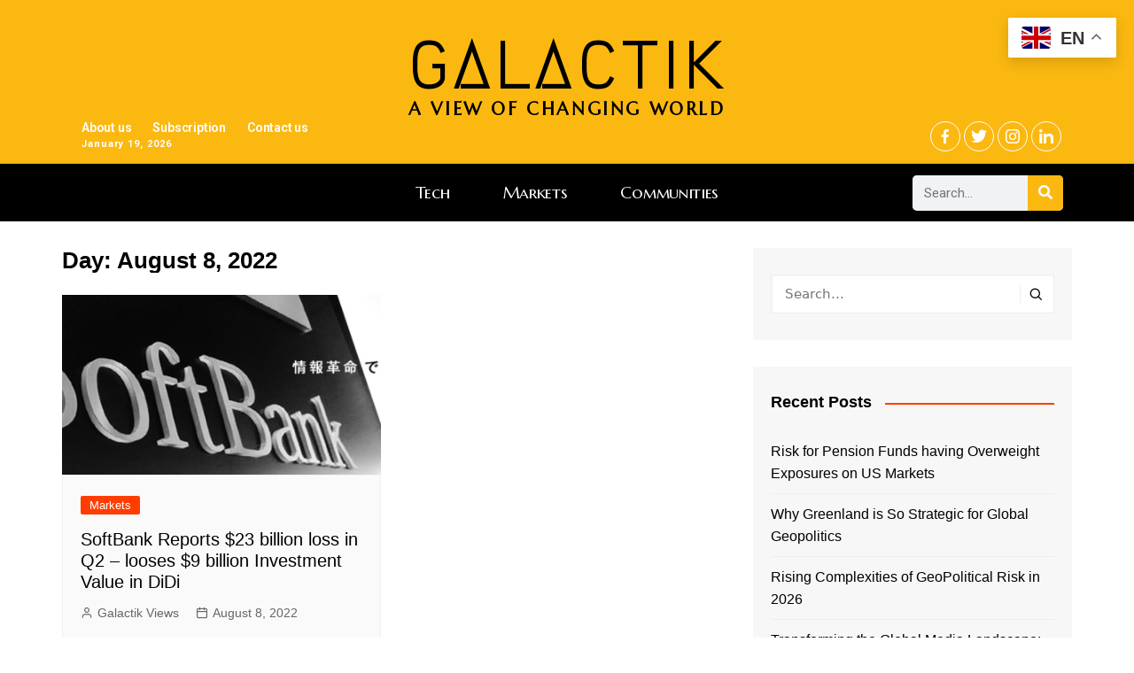

--- FILE ---
content_type: text/css
request_url: https://www.galactikviews.com/wp-content/uploads/elementor/css/post-11.css?ver=1733243415
body_size: 1469
content:
.elementor-kit-11{--e-global-color-primary:#F44336;--e-global-color-secondary:#BA000D;--e-global-color-text:#212121;--e-global-color-accent:#FBB811;--e-global-color-0ff9f4b:#9F9D9D9E;--e-global-color-26fd9e0:#FFFFFF;--e-global-color-62bd08c:#FF7961;--e-global-color-90312bf:#9CCC65;--e-global-color-3dda1ef:#CFFF95;--e-global-color-528e94c:#6B9B37;--e-global-color-55a4269:#FBB811;--e-global-color-7c13827:#010101;--e-global-color-d8c6617:#777777;--e-global-typography-primary-font-family:"Roboto";--e-global-typography-primary-font-weight:600;--e-global-typography-secondary-font-family:"Roboto Slab";--e-global-typography-secondary-font-weight:400;--e-global-typography-text-font-family:"Roboto";--e-global-typography-text-font-weight:400;--e-global-typography-accent-font-family:"Roboto";--e-global-typography-accent-font-weight:500;}.elementor-kit-11 e-page-transition{background-color:#FFBC7D;}.elementor-section.elementor-section-boxed > .elementor-container{max-width:1140px;}.e-con{--container-max-width:1140px;}.elementor-widget:not(:last-child){margin-block-end:20px;}.elementor-element{--widgets-spacing:20px 20px;}{}h1.entry-title{display:var(--page-title-display);}@media(max-width:1024px){.elementor-section.elementor-section-boxed > .elementor-container{max-width:1024px;}.e-con{--container-max-width:1024px;}}@media(max-width:767px){.elementor-section.elementor-section-boxed > .elementor-container{max-width:767px;}.e-con{--container-max-width:767px;}}

--- FILE ---
content_type: text/css
request_url: https://www.galactikviews.com/wp-content/uploads/elementor/css/post-291.css?ver=1733243416
body_size: 17659
content:
.elementor-291 .elementor-element.elementor-element-ebbf43a > .elementor-container > .elementor-column > .elementor-widget-wrap{align-content:center;align-items:center;}.elementor-291 .elementor-element.elementor-element-ebbf43a:not(.elementor-motion-effects-element-type-background), .elementor-291 .elementor-element.elementor-element-ebbf43a > .elementor-motion-effects-container > .elementor-motion-effects-layer{background-color:#FBB811;}.elementor-291 .elementor-element.elementor-element-ebbf43a{border-style:solid;border-width:0px 0px 01px 0px;border-color:var( --e-global-color-0ff9f4b );transition:background 0.3s, border 0.3s, border-radius 0.3s, box-shadow 0.3s;}.elementor-291 .elementor-element.elementor-element-ebbf43a > .elementor-background-overlay{transition:background 0.3s, border-radius 0.3s, opacity 0.3s;}.elementor-291 .elementor-element.elementor-element-3aa3114{margin-top:-10px;margin-bottom:-10px;}.elementor-bc-flex-widget .elementor-291 .elementor-element.elementor-element-e78b43c.elementor-column .elementor-widget-wrap{align-items:center;}.elementor-291 .elementor-element.elementor-element-e78b43c.elementor-column.elementor-element[data-element_type="column"] > .elementor-widget-wrap.elementor-element-populated{align-content:center;align-items:center;}.elementor-291 .elementor-element.elementor-element-8334067{--spacer-size:10px;}.elementor-widget-heading .elementor-heading-title{color:var( --e-global-color-primary );font-family:var( --e-global-typography-primary-font-family ), Sans-serif;font-weight:var( --e-global-typography-primary-font-weight );}.elementor-291 .elementor-element.elementor-element-14f0d2b{text-align:center;}.elementor-291 .elementor-element.elementor-element-14f0d2b .elementor-heading-title{color:#000000;font-family:"Megrim", Sans-serif;font-size:72px;font-weight:900;letter-spacing:7.8px;}.elementor-291 .elementor-element.elementor-element-1476d5c > .elementor-widget-container{margin:-18px 0px 0px 0px;}.elementor-291 .elementor-element.elementor-element-1476d5c{text-align:center;}.elementor-291 .elementor-element.elementor-element-1476d5c .elementor-heading-title{color:#000000;font-family:"Marcellus SC", Sans-serif;font-size:20px;font-weight:900;letter-spacing:2.6px;}.elementor-291 .elementor-element.elementor-element-4c31024 > .elementor-container > .elementor-column > .elementor-widget-wrap{align-content:center;align-items:center;}.elementor-291 .elementor-element.elementor-element-4c31024 > .elementor-container{min-height:0px;}.elementor-bc-flex-widget .elementor-291 .elementor-element.elementor-element-7e05964.elementor-column .elementor-widget-wrap{align-items:center;}.elementor-291 .elementor-element.elementor-element-7e05964.elementor-column.elementor-element[data-element_type="column"] > .elementor-widget-wrap.elementor-element-populated{align-content:center;align-items:center;}.elementor-widget-nav-menu .elementor-nav-menu .elementor-item{font-family:var( --e-global-typography-primary-font-family ), Sans-serif;font-weight:var( --e-global-typography-primary-font-weight );}.elementor-widget-nav-menu .elementor-nav-menu--main .elementor-item{color:var( --e-global-color-text );fill:var( --e-global-color-text );}.elementor-widget-nav-menu .elementor-nav-menu--main .elementor-item:hover,
					.elementor-widget-nav-menu .elementor-nav-menu--main .elementor-item.elementor-item-active,
					.elementor-widget-nav-menu .elementor-nav-menu--main .elementor-item.highlighted,
					.elementor-widget-nav-menu .elementor-nav-menu--main .elementor-item:focus{color:var( --e-global-color-accent );fill:var( --e-global-color-accent );}.elementor-widget-nav-menu .elementor-nav-menu--main:not(.e--pointer-framed) .elementor-item:before,
					.elementor-widget-nav-menu .elementor-nav-menu--main:not(.e--pointer-framed) .elementor-item:after{background-color:var( --e-global-color-accent );}.elementor-widget-nav-menu .e--pointer-framed .elementor-item:before,
					.elementor-widget-nav-menu .e--pointer-framed .elementor-item:after{border-color:var( --e-global-color-accent );}.elementor-widget-nav-menu{--e-nav-menu-divider-color:var( --e-global-color-text );}.elementor-widget-nav-menu .elementor-nav-menu--dropdown .elementor-item, .elementor-widget-nav-menu .elementor-nav-menu--dropdown  .elementor-sub-item{font-family:var( --e-global-typography-accent-font-family ), Sans-serif;font-weight:var( --e-global-typography-accent-font-weight );}.elementor-291 .elementor-element.elementor-element-21dcaaf > .elementor-widget-container{margin:0px -8px 0px 0px;padding:0px 0px 0px 0px;}.elementor-291 .elementor-element.elementor-element-21dcaaf .elementor-nav-menu .elementor-item{font-family:"Roboto", Sans-serif;font-size:14px;font-weight:600;font-style:normal;letter-spacing:-0.2px;}.elementor-291 .elementor-element.elementor-element-21dcaaf .elementor-nav-menu--main .elementor-item{color:#FFFFFF;fill:#FFFFFF;padding-left:12px;padding-right:12px;padding-top:0px;padding-bottom:0px;}.elementor-291 .elementor-element.elementor-element-21dcaaf .elementor-nav-menu--main .elementor-item:hover,
					.elementor-291 .elementor-element.elementor-element-21dcaaf .elementor-nav-menu--main .elementor-item.elementor-item-active,
					.elementor-291 .elementor-element.elementor-element-21dcaaf .elementor-nav-menu--main .elementor-item.highlighted,
					.elementor-291 .elementor-element.elementor-element-21dcaaf .elementor-nav-menu--main .elementor-item:focus{color:#000000;fill:#000000;}.elementor-291 .elementor-element.elementor-element-21dcaaf .elementor-nav-menu--main:not(.e--pointer-framed) .elementor-item:before,
					.elementor-291 .elementor-element.elementor-element-21dcaaf .elementor-nav-menu--main:not(.e--pointer-framed) .elementor-item:after{background-color:#000000;}.elementor-291 .elementor-element.elementor-element-21dcaaf .e--pointer-framed .elementor-item:before,
					.elementor-291 .elementor-element.elementor-element-21dcaaf .e--pointer-framed .elementor-item:after{border-color:#000000;}.elementor-291 .elementor-element.elementor-element-21dcaaf{--e-nav-menu-horizontal-menu-item-margin:calc( 0px / 2 );}.elementor-291 .elementor-element.elementor-element-21dcaaf .elementor-nav-menu--main:not(.elementor-nav-menu--layout-horizontal) .elementor-nav-menu > li:not(:last-child){margin-bottom:0px;}.elementor-widget-text-editor{color:var( --e-global-color-text );font-family:var( --e-global-typography-text-font-family ), Sans-serif;font-weight:var( --e-global-typography-text-font-weight );}.elementor-widget-text-editor.elementor-drop-cap-view-stacked .elementor-drop-cap{background-color:var( --e-global-color-primary );}.elementor-widget-text-editor.elementor-drop-cap-view-framed .elementor-drop-cap, .elementor-widget-text-editor.elementor-drop-cap-view-default .elementor-drop-cap{color:var( --e-global-color-primary );border-color:var( --e-global-color-primary );}.elementor-291 .elementor-element.elementor-element-85bb474 > .elementor-widget-container{margin:-19px 0px 0px 012px;}.elementor-291 .elementor-element.elementor-element-85bb474{columns:1;text-align:left;color:#FFFFFF;font-family:"Roboto", Sans-serif;font-size:11px;font-weight:700;line-height:1.4em;letter-spacing:0.9px;}.elementor-widget-global .elementor-nav-menu .elementor-item{font-family:var( --e-global-typography-primary-font-family ), Sans-serif;font-weight:var( --e-global-typography-primary-font-weight );}.elementor-widget-global .elementor-nav-menu--main .elementor-item{color:var( --e-global-color-text );fill:var( --e-global-color-text );}.elementor-widget-global .elementor-nav-menu--main .elementor-item:hover,
					.elementor-widget-global .elementor-nav-menu--main .elementor-item.elementor-item-active,
					.elementor-widget-global .elementor-nav-menu--main .elementor-item.highlighted,
					.elementor-widget-global .elementor-nav-menu--main .elementor-item:focus{color:var( --e-global-color-accent );fill:var( --e-global-color-accent );}.elementor-widget-global .elementor-nav-menu--main:not(.e--pointer-framed) .elementor-item:before,
					.elementor-widget-global .elementor-nav-menu--main:not(.e--pointer-framed) .elementor-item:after{background-color:var( --e-global-color-accent );}.elementor-widget-global .e--pointer-framed .elementor-item:before,
					.elementor-widget-global .e--pointer-framed .elementor-item:after{border-color:var( --e-global-color-accent );}.elementor-widget-global{--e-nav-menu-divider-color:var( --e-global-color-text );}.elementor-widget-global .elementor-nav-menu--dropdown .elementor-item, .elementor-widget-global .elementor-nav-menu--dropdown  .elementor-sub-item{font-family:var( --e-global-typography-accent-font-family ), Sans-serif;font-weight:var( --e-global-typography-accent-font-weight );}.elementor-291 .elementor-element.elementor-global-1234 .elementor-nav-menu .elementor-item{font-family:"Roboto", Sans-serif;font-weight:600;letter-spacing:0px;}.elementor-291 .elementor-element.elementor-global-1234 .elementor-nav-menu--main .elementor-item{color:var( --e-global-color-26fd9e0 );fill:var( --e-global-color-26fd9e0 );padding-left:9px;padding-right:9px;}.elementor-291 .elementor-element.elementor-global-1234 .elementor-nav-menu--main .elementor-item:hover,
					.elementor-291 .elementor-element.elementor-global-1234 .elementor-nav-menu--main .elementor-item.elementor-item-active,
					.elementor-291 .elementor-element.elementor-global-1234 .elementor-nav-menu--main .elementor-item.highlighted,
					.elementor-291 .elementor-element.elementor-global-1234 .elementor-nav-menu--main .elementor-item:focus{color:var( --e-global-color-text );fill:var( --e-global-color-text );}.elementor-291 .elementor-element.elementor-global-1234{--e-nav-menu-horizontal-menu-item-margin:calc( 10px / 2 );}.elementor-291 .elementor-element.elementor-global-1234 .elementor-nav-menu--main:not(.elementor-nav-menu--layout-horizontal) .elementor-nav-menu > li:not(:last-child){margin-bottom:10px;}.elementor-291 .elementor-element.elementor-element-118573f:not(.elementor-motion-effects-element-type-background), .elementor-291 .elementor-element.elementor-element-118573f > .elementor-motion-effects-container > .elementor-motion-effects-layer{background-color:#000000;}.elementor-291 .elementor-element.elementor-element-118573f{transition:background 0.3s, border 0.3s, border-radius 0.3s, box-shadow 0.3s;}.elementor-291 .elementor-element.elementor-element-118573f > .elementor-background-overlay{transition:background 0.3s, border-radius 0.3s, opacity 0.3s;}.elementor-291 .elementor-element.elementor-element-87fde49 .elementor-nav-menu .elementor-item{font-family:"Marcellus SC", Sans-serif;font-size:19px;font-weight:500;text-transform:capitalize;font-style:normal;line-height:1em;letter-spacing:-0.3px;}.elementor-291 .elementor-element.elementor-element-87fde49 .elementor-nav-menu--main .elementor-item{color:#FFFFFF;fill:#FFFFFF;padding-left:30px;padding-right:30px;}.elementor-291 .elementor-element.elementor-element-87fde49 .elementor-nav-menu--main .elementor-item:hover,
					.elementor-291 .elementor-element.elementor-element-87fde49 .elementor-nav-menu--main .elementor-item.elementor-item-active,
					.elementor-291 .elementor-element.elementor-element-87fde49 .elementor-nav-menu--main .elementor-item.highlighted,
					.elementor-291 .elementor-element.elementor-element-87fde49 .elementor-nav-menu--main .elementor-item:focus{color:var( --e-global-color-55a4269 );fill:var( --e-global-color-55a4269 );}.elementor-291 .elementor-element.elementor-element-87fde49 .elementor-nav-menu--main:not(.e--pointer-framed) .elementor-item:before,
					.elementor-291 .elementor-element.elementor-element-87fde49 .elementor-nav-menu--main:not(.e--pointer-framed) .elementor-item:after{background-color:var( --e-global-color-55a4269 );}.elementor-291 .elementor-element.elementor-element-87fde49 .e--pointer-framed .elementor-item:before,
					.elementor-291 .elementor-element.elementor-element-87fde49 .e--pointer-framed .elementor-item:after{border-color:var( --e-global-color-55a4269 );}.elementor-291 .elementor-element.elementor-element-87fde49 .elementor-nav-menu--main .elementor-item.elementor-item-active{color:var( --e-global-color-55a4269 );}.elementor-291 .elementor-element.elementor-element-87fde49 .elementor-nav-menu--main:not(.e--pointer-framed) .elementor-item.elementor-item-active:before,
					.elementor-291 .elementor-element.elementor-element-87fde49 .elementor-nav-menu--main:not(.e--pointer-framed) .elementor-item.elementor-item-active:after{background-color:var( --e-global-color-55a4269 );}.elementor-291 .elementor-element.elementor-element-87fde49 .e--pointer-framed .elementor-item.elementor-item-active:before,
					.elementor-291 .elementor-element.elementor-element-87fde49 .e--pointer-framed .elementor-item.elementor-item-active:after{border-color:var( --e-global-color-55a4269 );}.elementor-bc-flex-widget .elementor-291 .elementor-element.elementor-element-7537b5f.elementor-column .elementor-widget-wrap{align-items:center;}.elementor-291 .elementor-element.elementor-element-7537b5f.elementor-column.elementor-element[data-element_type="column"] > .elementor-widget-wrap.elementor-element-populated{align-content:center;align-items:center;}.elementor-291 .elementor-element.elementor-element-7537b5f.elementor-column > .elementor-widget-wrap{justify-content:flex-end;}.elementor-widget-search-form input[type="search"].elementor-search-form__input{font-family:var( --e-global-typography-text-font-family ), Sans-serif;font-weight:var( --e-global-typography-text-font-weight );}.elementor-widget-search-form .elementor-search-form__input,
					.elementor-widget-search-form .elementor-search-form__icon,
					.elementor-widget-search-form .elementor-lightbox .dialog-lightbox-close-button,
					.elementor-widget-search-form .elementor-lightbox .dialog-lightbox-close-button:hover,
					.elementor-widget-search-form.elementor-search-form--skin-full_screen input[type="search"].elementor-search-form__input{color:var( --e-global-color-text );fill:var( --e-global-color-text );}.elementor-widget-search-form .elementor-search-form__submit{font-family:var( --e-global-typography-text-font-family ), Sans-serif;font-weight:var( --e-global-typography-text-font-weight );background-color:var( --e-global-color-secondary );}.elementor-291 .elementor-element.elementor-element-7ce6669 .elementor-search-form__container{min-height:40px;}.elementor-291 .elementor-element.elementor-element-7ce6669 .elementor-search-form__submit{min-width:calc( 1 * 40px );background-color:var( --e-global-color-accent );}body:not(.rtl) .elementor-291 .elementor-element.elementor-element-7ce6669 .elementor-search-form__icon{padding-left:calc(40px / 3);}body.rtl .elementor-291 .elementor-element.elementor-element-7ce6669 .elementor-search-form__icon{padding-right:calc(40px / 3);}.elementor-291 .elementor-element.elementor-element-7ce6669 .elementor-search-form__input, .elementor-291 .elementor-element.elementor-element-7ce6669.elementor-search-form--button-type-text .elementor-search-form__submit{padding-left:calc(40px / 3);padding-right:calc(40px / 3);}.elementor-291 .elementor-element.elementor-element-7ce6669:not(.elementor-search-form--skin-full_screen) .elementor-search-form__container{border-radius:5px;}.elementor-291 .elementor-element.elementor-element-7ce6669.elementor-search-form--skin-full_screen input[type="search"].elementor-search-form__input{border-radius:5px;}.elementor-theme-builder-content-area{height:400px;}.elementor-location-header:before, .elementor-location-footer:before{content:"";display:table;clear:both;}@media(max-width:767px){.elementor-291 .elementor-element.elementor-element-14f0d2b .elementor-heading-title{font-size:49px;letter-spacing:7.3px;}.elementor-291 .elementor-element.elementor-element-1476d5c > .elementor-widget-container{margin:-17px 0px 0px 0px;}.elementor-291 .elementor-element.elementor-element-1476d5c .elementor-heading-title{font-size:14px;letter-spacing:2px;}.elementor-291 .elementor-element.elementor-element-21dcaaf > .elementor-widget-container{margin:9px 0px 0px 0px;}.elementor-291 .elementor-element.elementor-element-21dcaaf .elementor-nav-menu--main .elementor-item{padding-top:0px;padding-bottom:0px;}.elementor-291 .elementor-element.elementor-element-85bb474{text-align:center;}.elementor-291 .elementor-element.elementor-element-b0e1eef > .elementor-element-populated{margin:08px 0px 0px 0px;--e-column-margin-right:0px;--e-column-margin-left:0px;}.elementor-291 .elementor-element.elementor-element-87fde49 .elementor-nav-menu .elementor-item{font-size:16px;}.elementor-291 .elementor-element.elementor-element-87fde49 .elementor-nav-menu--main .elementor-item{padding-left:15px;padding-right:15px;}.elementor-291 .elementor-element.elementor-element-87fde49{--e-nav-menu-horizontal-menu-item-margin:calc( 4px / 2 );}.elementor-291 .elementor-element.elementor-element-87fde49 .elementor-nav-menu--main:not(.elementor-nav-menu--layout-horizontal) .elementor-nav-menu > li:not(:last-child){margin-bottom:4px;}}/* Start custom CSS for nav-menu, class: .elementor-element-21dcaaf */@media only screen and (max-width: 767px) {
.secondary-nav-menu .elementor-widget-container {
    align-items: center;
}
}/* End custom CSS */
/* Start custom CSS for global, class: .elementor-global-1234 */.social-icon .menu-item.menu-item-type-custom.menu-item-object-custom > .elementor-item {
    border: 1px solid;
    border-radius: 30px;
    margin: 2px;
    padding: 6px;
}

@media only screen and (max-width: 767px) {
.social-icon .elementor-widget-container {
    align-items: center;
}
}/* End custom CSS */